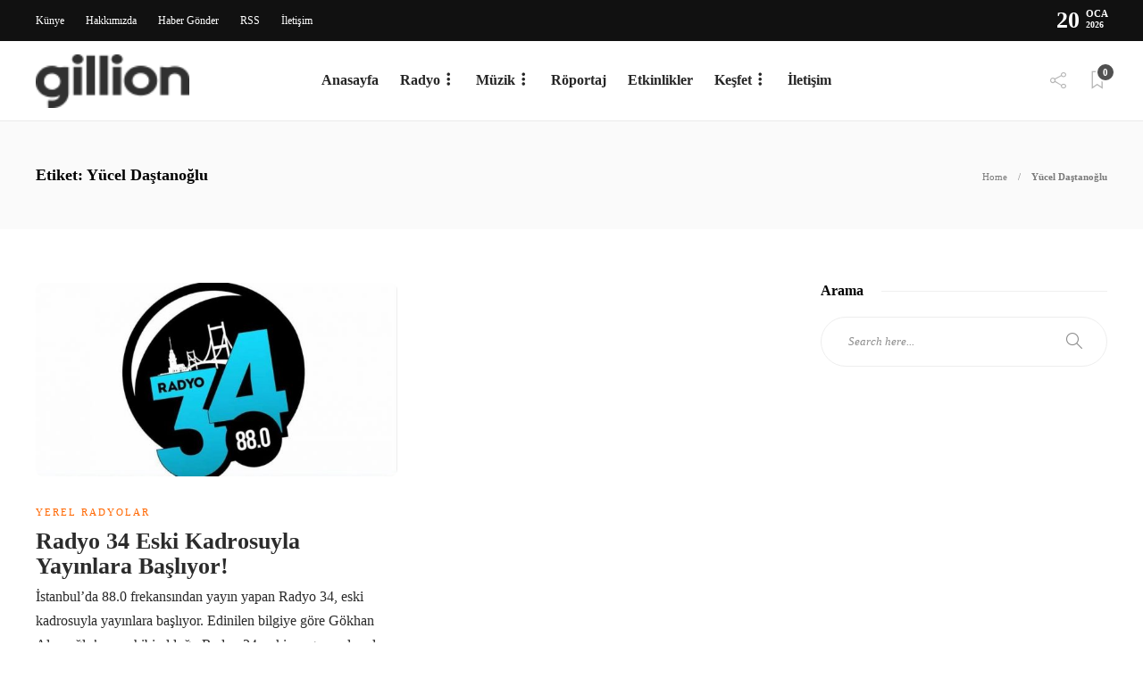

--- FILE ---
content_type: text/html; charset=utf-8
request_url: https://www.google.com/recaptcha/api2/aframe
body_size: 265
content:
<!DOCTYPE HTML><html><head><meta http-equiv="content-type" content="text/html; charset=UTF-8"></head><body><script nonce="vPpWpudI9lKzvoifAU5Nmg">/** Anti-fraud and anti-abuse applications only. See google.com/recaptcha */ try{var clients={'sodar':'https://pagead2.googlesyndication.com/pagead/sodar?'};window.addEventListener("message",function(a){try{if(a.source===window.parent){var b=JSON.parse(a.data);var c=clients[b['id']];if(c){var d=document.createElement('img');d.src=c+b['params']+'&rc='+(localStorage.getItem("rc::a")?sessionStorage.getItem("rc::b"):"");window.document.body.appendChild(d);sessionStorage.setItem("rc::e",parseInt(sessionStorage.getItem("rc::e")||0)+1);localStorage.setItem("rc::h",'1768858466166');}}}catch(b){}});window.parent.postMessage("_grecaptcha_ready", "*");}catch(b){}</script></body></html>